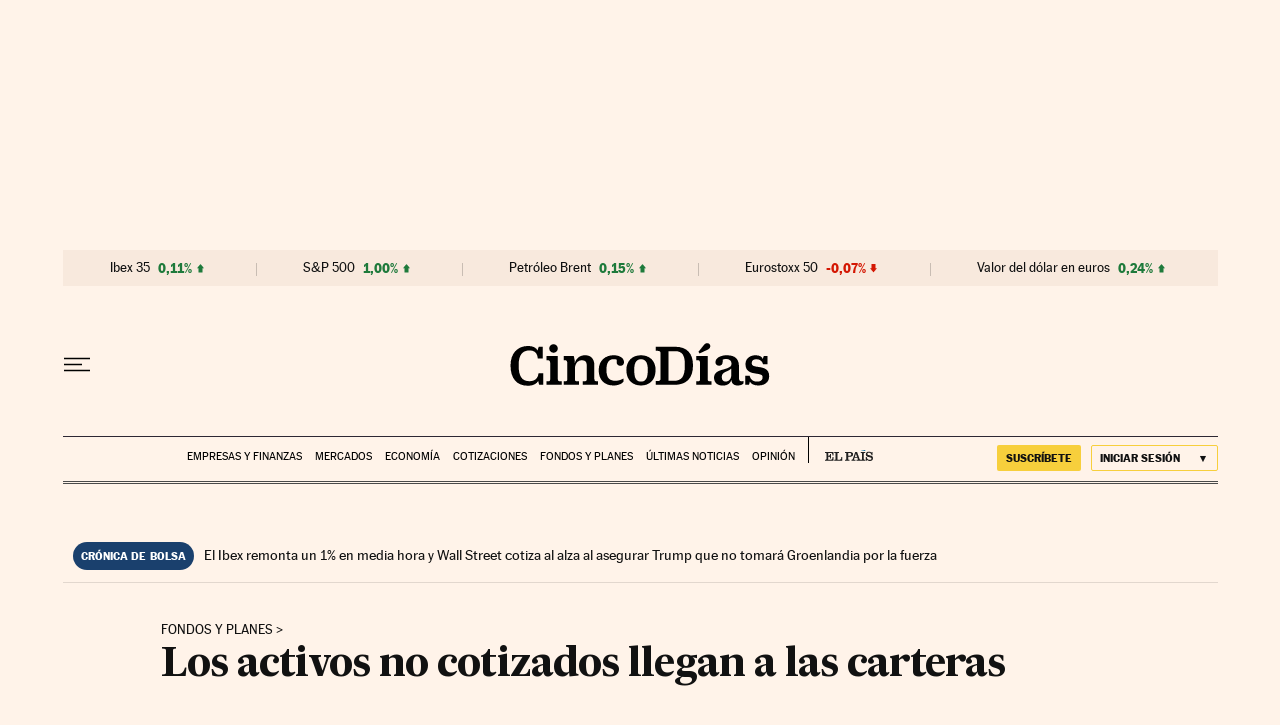

--- FILE ---
content_type: application/javascript; charset=utf-8
request_url: https://fundingchoicesmessages.google.com/f/AGSKWxXCm-zx3s22_Q5vTnl8x38GEOx_wsy2-AiksQ2sZ-AsvB4aNx-FmGgiwYwTBhvYChM8lojxjFhcP_C2I7w4s3U9aPHkmg4m7zeiX0G7klr4sNzwEUvm2sUOv_LxMXkIM7qbO7g=?fccs=W251bGwsbnVsbCxudWxsLG51bGwsbnVsbCxudWxsLFsxNzY5MDEzMTU1LDIzMzAwMDAwMF0sbnVsbCxudWxsLG51bGwsW251bGwsWzcsNl0sbnVsbCxudWxsLG51bGwsbnVsbCxudWxsLG51bGwsbnVsbCxudWxsLG51bGwsM10sImh0dHBzOi8vY2luY29kaWFzLmVscGFpcy5jb20vY2luY29kaWFzLzIwMTkvMTIvMTcvbWVyY2Fkb3MvMTU3NjYwMzQ0Ml8zMDUwMDguaHRtbCIsbnVsbCxbWzgsIjlvRUJSLTVtcXFvIl0sWzksImVuLVVTIl0sWzE2LCJbMSwxLDFdIl0sWzE5LCIyIl0sWzE3LCJbMF0iXSxbMjQsIiJdLFsyOSwiZmFsc2UiXV1d
body_size: 108
content:
if (typeof __googlefc.fcKernelManager.run === 'function') {"use strict";this.default_ContributorServingResponseClientJs=this.default_ContributorServingResponseClientJs||{};(function(_){var window=this;
try{
var qp=function(a){this.A=_.t(a)};_.u(qp,_.J);var rp=function(a){this.A=_.t(a)};_.u(rp,_.J);rp.prototype.getWhitelistStatus=function(){return _.F(this,2)};var sp=function(a){this.A=_.t(a)};_.u(sp,_.J);var tp=_.ed(sp),up=function(a,b,c){this.B=a;this.j=_.A(b,qp,1);this.l=_.A(b,_.Pk,3);this.F=_.A(b,rp,4);a=this.B.location.hostname;this.D=_.Fg(this.j,2)&&_.O(this.j,2)!==""?_.O(this.j,2):a;a=new _.Qg(_.Qk(this.l));this.C=new _.dh(_.q.document,this.D,a);this.console=null;this.o=new _.mp(this.B,c,a)};
up.prototype.run=function(){if(_.O(this.j,3)){var a=this.C,b=_.O(this.j,3),c=_.fh(a),d=new _.Wg;b=_.hg(d,1,b);c=_.C(c,1,b);_.jh(a,c)}else _.gh(this.C,"FCNEC");_.op(this.o,_.A(this.l,_.De,1),this.l.getDefaultConsentRevocationText(),this.l.getDefaultConsentRevocationCloseText(),this.l.getDefaultConsentRevocationAttestationText(),this.D);_.pp(this.o,_.F(this.F,1),this.F.getWhitelistStatus());var e;a=(e=this.B.googlefc)==null?void 0:e.__executeManualDeployment;a!==void 0&&typeof a==="function"&&_.To(this.o.G,
"manualDeploymentApi")};var vp=function(){};vp.prototype.run=function(a,b,c){var d;return _.v(function(e){d=tp(b);(new up(a,d,c)).run();return e.return({})})};_.Tk(7,new vp);
}catch(e){_._DumpException(e)}
}).call(this,this.default_ContributorServingResponseClientJs);
// Google Inc.

//# sourceURL=/_/mss/boq-content-ads-contributor/_/js/k=boq-content-ads-contributor.ContributorServingResponseClientJs.en_US.9oEBR-5mqqo.es5.O/d=1/exm=ad_blocking_detection_executable,kernel_loader,loader_js_executable/ed=1/rs=AJlcJMwtVrnwsvCgvFVyuqXAo8GMo9641A/m=cookie_refresh_executable
__googlefc.fcKernelManager.run('\x5b\x5b\x5b7,\x22\x5b\x5bnull,\\\x22elpais.com\\\x22,\\\x22AKsRol_rw7vKTwHxOvEISFaJPOcSx9bM7LtUwnI2UIreQW9-yv0NjXgimDVLBeDrOx44LGQ4DjjPKFcvpFT-Sb8ivt4D-aZBNuxQIUngH2o7B2rZN71gqgP-ErZeVtAvuI6wvRYKG-SFEovHJiA0zuWpWXNEpTLjAA\\\\u003d\\\\u003d\\\x22\x5d,null,\x5b\x5bnull,null,null,\\\x22https:\/\/fundingchoicesmessages.google.com\/f\/AGSKWxUP-09GwWZpW-sZ11m8RH8DHQczceM0jciLsU5VVnnE-1ioriE5-R7TWHPfkz7gnSnaWpwALCow-e1HjcqhXZU7c_pBHsuHB7lrRVMP5rQLGxOxp2xygB-1hJ4y2DLb2jLKNBk\\\\u003d\\\x22\x5d,null,null,\x5bnull,null,null,\\\x22https:\/\/fundingchoicesmessages.google.com\/el\/AGSKWxWIf-xU-S157Oq2Hy7ENOl5hKH9eORHkBeWDSbs4SP9yAjHHI62xfRWcnkYSCTVyycIuTpDRSi-5vLqVPJSimdfQnCNZ9vzaHS3VF85LCwBsOjbRHDcJVvfVzWvej7BhNzeodk\\\\u003d\\\x22\x5d,null,\x5bnull,\x5b7,6\x5d,null,null,null,null,null,null,null,null,null,3\x5d\x5d,\x5b2,1\x5d\x5d\x22\x5d\x5d,\x5bnull,null,null,\x22https:\/\/fundingchoicesmessages.google.com\/f\/AGSKWxWf5wY9Pwsxlk-vo7ZdRD6vPw4RZ4TWKgeZQOPO5S9W0iQ3zopQxLCMa47nZ97JHC5owgQcpWQ9vCf6q8WXg-0sAYd6reqwWL0BJgW9AbDnWhRHaRGRNWZkxjbpf-Svq51f2x0\\u003d\x22\x5d\x5d');}

--- FILE ---
content_type: application/javascript; charset=utf-8
request_url: https://fundingchoicesmessages.google.com/f/AGSKWxUtOwaqjQcdPczh_-5IG0E_nb8tyORD_SnQcvG7YvFR6Tes2sv5NP9Dfq19isrXfpwpQcl8rWbQD-AjM1DfcCQW_249rb_8rsvwac-kdh9Y2gUjl6mSKZrE1zLigJgwMN8U8Xnwq7SpizMW_-wNFcjnCOiAaUTuheTO0SsQKZ3BHEUpzWEpqcMlsPmB/_/yzx?=tickerReportAdCallback_/kskads.-page-ad?.net/vghd_
body_size: -1290
content:
window['247f9ce7-b4ba-46cc-ab5b-c0ce8a248a84'] = true;